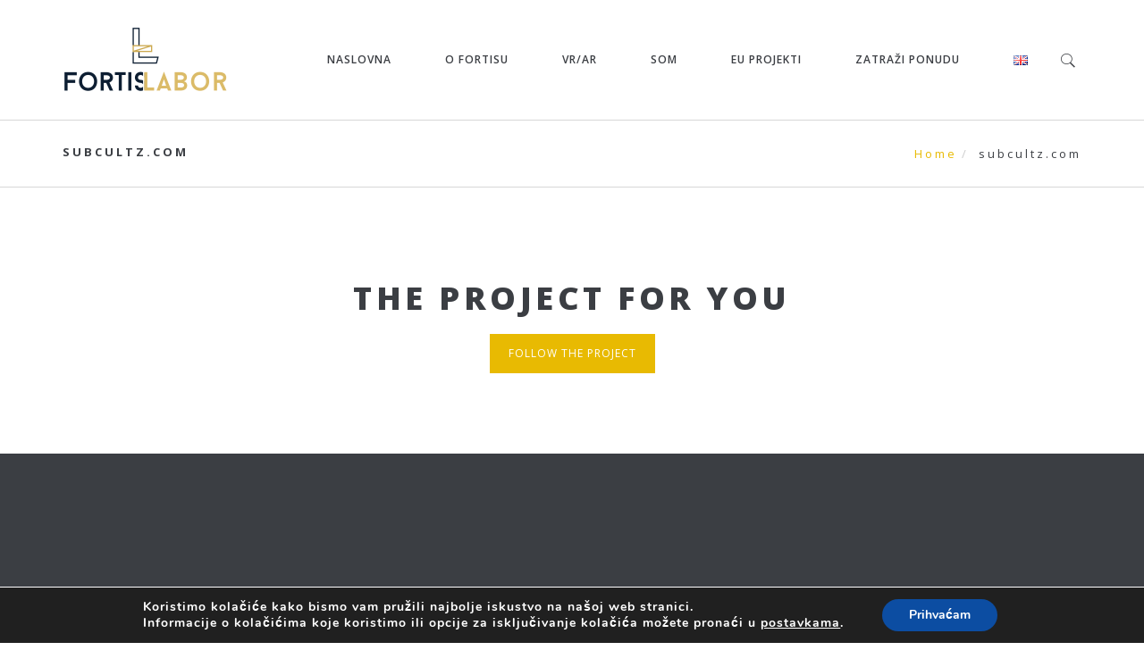

--- FILE ---
content_type: text/plain
request_url: https://www.google-analytics.com/j/collect?v=1&_v=j102&a=733542305&t=pageview&_s=1&dl=https%3A%2F%2Ffortislabor.hr%2Fff-portfolio%2Fsubcultz-com%2F&ul=en-us%40posix&dt=subcultz.com%20%E2%80%93%20Fortis%20Labor%20d.o.o.&sr=1280x720&vp=1280x720&_u=IEBAAEABAAAAACAAI~&jid=156346349&gjid=1915986081&cid=657207251.1765156286&tid=UA-83221828-1&_gid=1558949102.1765156286&_r=1&_slc=1&z=1638533517
body_size: -450
content:
2,cG-5J145B4YEF